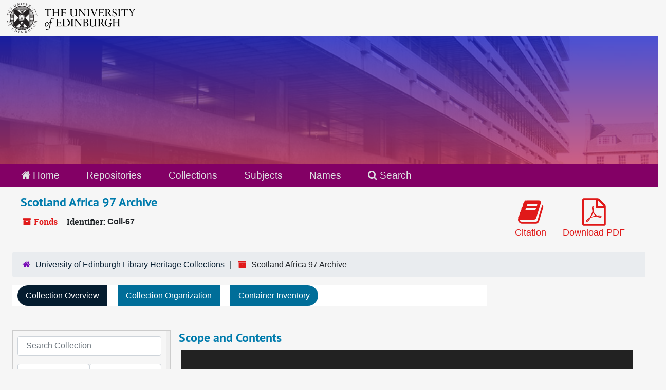

--- FILE ---
content_type: text/html;charset=utf-8
request_url: https://archives.collections.ed.ac.uk/repositories/2/resources/386
body_size: 11551
content:
<!DOCTYPE html>
<html lang="en">
<head>
	<meta charset="utf-8"/>
	<meta http-equiv="X-UA-Compatible" content="IE=edge"/>
	<meta name="viewport" content="width=device-width, initial-scale=1">
	<link rel="icon" type="image/png" href="/favicon-AS.png">
<link rel="icon" type="image/svg+xml" href="/favicon-AS.svg">

	<title>Collection: Scotland Africa 97 Archive | ArchivesSpace Public Interface</title>
	<meta name="csrf-param" content="authenticity_token" />
<meta name="csrf-token" content="pxsfKmD0hS3enpu2tYi4vp3NL2o70CdJH8rhKGrsB0cY3p700hvG9/dSOOzIEbLyupA9bPQ3lLmcBm8sytAu2g==" />

		<meta name="referrer" content="origin-when-cross-origin" />

	<script>
	 var APP_PATH = '/';
	 var SHOW_IDENTIFIERS_IN_TREE = true;
	</script>

	<link rel="stylesheet" media="all" href="/assets/application-65346ce1b9e1d0663e2a055e0b2dddffb06b41c1d5cd4827bdc373d3b59295a6.css" />
	<script src="/assets/application-589dd4e86c691634ac2aec1683b4c758133e463261a6795a9e45d0f75b93fad7.js"></script>

	  <script type="application/ld+json">
    {
  "@context": "http://schema.org/",
  "@id": "http://127.0.0.1:8081/repositories/2/resources/386",
  "@type": [
    "Collection",
    "ArchiveComponent"
  ],
  "name": "Scotland Africa 97 Archive",
  "identifier": "Coll-67",
  "description": "The material for the Scotland Africa '97 Archive (in Gen. 1056-1059) was chosen to show the range of events which took place and the variety of organisations and people involved. The main body of the material consists of information of the events which took place and this is arranged alphabetically by the name of the organisation involved. The events are also more fully described in \"The Scotland Africa '97\" Brochure in Folder 2 of the archive. The material also includes newsletters and leaflets; management committee minutes and general forum minutes; accounts; funding proposals and grant applications; letters and cards; invitations; programmes, posters, and flyers; audio tapes; conference and seminar reports; press releases; catalogues, information sheets, and information packs; and, photographs and press cuttings. Coll-67/71 (E2006.38) was donated later and is a folder containing 10 black and white exhibition photographs taken by Matt Laver, photographer, Edinburgh. They feature: costume and dance; Wole Soyinka; Julius Nyerere; Jackson Hulungwani; an Adzido dance workshop; a spirit talk; Kinsi Abdulleh; a Lamu snake dance; Lorna and Jenny; and Mara.",
  "dateCreated": [
    "Creation: 1996-1997"
  ],
  "materialExtent": [
    {
      "@type": "QuantitativeValue",
      "unitText": "boxes",
      "value": "4"
    }
  ],
  "about": [
    {
      "@type": "Place",
      "sameAs": "geo_4861",
      "name": "Africa"
    },
    {
      "@type": "Intangible",
      "name": "Events (organized)"
    },
    {
      "@type": "Intangible",
      "sameAs": "sub_3660",
      "name": "Cultural relations"
    },
    {
      "@type": "Intangible",
      "sameAs": "sub_2521",
      "name": "Arts"
    }
  ],
  "inLanguage": [
    {
      "@type": "Language",
      "name": "Multiple languages"
    }
  ],
  "holdingArchive": {
    "@id": "http://127.0.0.1:8081/repositories/2",
    "@type": "ArchiveOrganization",
    "name": "University of Edinburgh Library Heritage Collections",
    "address": {
      "@type": "PostalAddress",
      "streetAddress": [
        "Centre for Research Collections",
        "University of Edinburgh Main Library",
        "George Square"
      ],
      "addressLocality": "Edinburgh",
      "postalCode": "EH8 9LJ",
      "addressCountry": "Scotland"
    }
  }
}
  </script>


		<!-- Begin plugin layout -->
		<link rel="stylesheet" media="screen" href="/assets/css/custom.css" />
<!-- Google tag (gtag.js) -->
<script async src="https://www.googletagmanager.com/gtag/js?id=G-YZ56YQ3BHB"></script>
<script>
  window.dataLayer = window.dataLayer || [];
  function gtag(){dataLayer.push(arguments);}
  gtag('js', new Date());

  gtag('config', 'G-YZ56YQ3BHB');
</script>

		<!-- End plugin layout -->
		<!-- Begin plugin layout -->
		
		<!-- End plugin layout -->
		<!-- Begin plugin layout -->
		
		<!-- End plugin layout -->

<!-- HTML5 shim and Respond.js for IE8 support of HTML5 elements and media queries -->
<!-- WARNING: Respond.js doesn't work if you view the page via file:// -->
<!--[if lt IE 9]>
	<script src="https://oss.maxcdn.com/html5shiv/3.7.3/html5shiv.min.js"></script>
	<script src="https://oss.maxcdn.com/respond/1.4.2/respond.min.js"></script>
<![endif]-->
</head>

<body class="min-h-screen d-flex flex-column">

		<!-- Begin plugin layout -->
		
		<!-- End plugin layout -->
		<!-- Begin plugin layout -->
		
		<!-- End plugin layout -->
		<!-- Begin plugin layout -->
		
		<!-- End plugin layout -->

	<div class="skipnav">
  <a class="sr-only sr-only-focusable" href="#maincontent">Skip to main content</a>
</div>


	<div class="container-fluid no-pad">
		<div id="above-banner">
    <div class="row">
        <div class="col-sm-8">
            <a class="uoelogo" href="http://www.ed.ac.uk" title="University of Edinburgh Website"><img alt="University of Edinburgh" style="margin-top: 5px; margin-bottom: 5px; margin-left: 0.8rem; width: 250px; height: auto;" src="/assets/logo/library_logo_baw.png" /></a>
        </div>
    </div>
</div>
<section  id="header">

</section>

		<section id="navigation">
  <nav class="navbar navbar-default" aria-label="top-level navigation">
    <div class="container-fluid navbar-header top-bar">
      <ul class="nav navbar-nav horizontal-menu">
        <li class="active">
          <a href="/"><span class="fa fa-home" aria-hidden="true"></span> Home</a>
        </li>

          <li class="active">
            <a href="/repositories">Repositories</a>
          </li>
          <li class="">
            <a href="/repositories/resources">Collections</a>
          </li>
          <li class="">
            <a href="/subjects">Subjects</a>
          </li>
          <li class="">
            <a href="/agents">Names</a>
          </li>

          <li>
            <a href="/search?reset=true" title="Search The Archives">
              <span class="fa fa-search" aria-hidden="true"></span> Search
            </a>
          </li>
      </ul>
    </div>
  </nav>
</section>

	</div>

	<section id="content" class="container-fluid mt-2 pt-2 flex-grow-1">
		<a name="maincontent" id="maincontent"></a>
		
		<a name="main" title="Main Content"></a>
<div id="main-content" class="row">
  <div id="info_row" class="col-12">
    <div class="d-flex flex-column flex-md-row">
      <div class="information flex-grow-1">
        

<h1>
    Scotland Africa 97 Archive
</h1>


<div class="badge-and-identifier">
  <div class="record-type-badge resource">
    <i class="fa fa-archive"></i>&#160;Fonds 
  </div>
    <div class="identifier">
      <span class="id-label">Identifier:</span>&#160;<span class="component">Coll-67</span>
    </div>
</div>

      </div>
      <div class="page_actions">
        <div title="Page Actions" class="d-flex justify-content-end">
    <div class="large-badge text-center resource p-1">
        <form id="cite_sub" action="/cite" accept-charset="UTF-8" method="post"><input name="utf8" type="hidden" value="&#x2713;" autocomplete="off" /><input type="hidden" name="authenticity_token" value="htDNCZfYfp39464iJNFO2pmL/0T1GQmLD4n0rF8nUBrJ3RaHkB6/zck+j4BNDZVE91xR+gfEkA7WScpQJ7s0iA==" autocomplete="off" />
  <input type="hidden" name="uri" id="uri" value="/repositories/2/resources/386" autocomplete="off" />
  <input type="hidden" name="cite" id="cite" value="Scotland Africa 97 Archive, Coll-67. University of Edinburgh Library Heritage Collections." autocomplete="off" />
  <button type="submit" class="btn page_action request btn-default">
    <i class="fa fa-book fa-3x"></i><br/>
    Citation
  </button>
</form>
    </div>
    <div class="large-badge text-center resource p-1">
        

    <form id="print_form" action="/repositories/2/resources/386/pdf" accept-charset="UTF-8" method="post"><input name="utf8" type="hidden" value="&#x2713;" autocomplete="off" /><input type="hidden" name="authenticity_token" value="5im6bbMhOaN7HGrYl0N9eiM6z6eixFqSl/WvrQBvZbJSUp3iuDw+VxRFq4Ss2sxJ1QZF7b4aSERY0hFDqQnb8Q==" autocomplete="off" />
      <input type="hidden" name="base_token" id="base_token" value="9ef49bfaf88ddf6c551c0cce3b74d3c0" autocomplete="off" />
      <input type="hidden" name="token" id="token" value="" autocomplete="off" />
      <button id="print_button" class="btn btn-default page_action print">
        <i class="fa fa-file-pdf-o fa-3x"></i><br/>
        <span class="print-label">Download PDF</span><span class="generating-label" style="display: none">Generating</span>
      </button>
</form>
    </div>
    <div class="large-badge text-center resource p-1">
            <a id="staff-link" href="#" class="btn btn-default page_action staff d-none" target="_blank">
        <i class="fa fa-pencil fa-3x"></i>
        <br/>
        Staff Only
    </a>

    </div>
</div>

      </div>
    </div>
  </div>
</div>
<div class="row">
    <div class="container-fluid p-0 clear">
    <nav aria-label="hierarchical navigation">
      <ul class="breadcrumb">
	<li>
	  <span class='record-type-badge repository' aria-hidden='true'>       <i class='fa fa-home'></i>     </span>
	    <a href='/repositories/2'>
		University of Edinburgh Library Heritage Collections
	    </a>
	</li>
	<li>
	  <span class='record-type-badge resource' aria-hidden='true'>       <i class='fa fa-archive'></i>     </span>
	    Scotland Africa 97 Archive
	</li>
      </ul>
    </nav>
</div>

</div>

<div class="row" id="tabs">
  <div class="col-sm-9 text-center tabbing navbar navbar-default">
    <ul class="tabbing nav nav-pills">
        <li class="nav-item">

    <a class="active nav-link" aria-current="page" href="#">Collection Overview</a>
  </li>

        <li class="nav-item">

    <a class="nav-link" href="/repositories/2/resources/386/collection_organization">Collection Organization</a>
  </li>

        <li class="nav-item">

    <a class="nav-link" href="/repositories/2/resources/386/inventory">Container Inventory</a>
  </li>

      
    </ul>
  </div>
</div>



<div class="row mt-5 flex-column flex-lg-row" id="notes_row">
  <div
    id="sidebar"
    class="h-max col-12 col-lg-3 sidebar sidebar-container resizable-sidebar resizable-sidebar-left infinite-tree-sidebar"
    data-sidebar-position="left"
    
  >
   <a name="search" title="Search within collection"></a>
<div class="search">

  <form class="form-horizontal container mx-0 mb-5" action="/repositories/2/resources/386/search" accept-charset="UTF-8" method="get"><input name="utf8" type="hidden" value="&#x2713;" autocomplete="off" />

    <div class="form-group row">
      <label class="sr-only" for="filter_q0">Search Collection</label>
      <input type="text" name="filter_q[]" id="filter_q0" placeholder="Search Collection" class="form-control" />
    </div>

    <div class="form-group row gap-x-3">
      <input type="hidden" name="op[]" id="op_" value="" autocomplete="off" />
      <input type="hidden" name="field[]" id="field_" value="" autocomplete="off" />
      <input type="hidden" name="limit" id="limit" value="" autocomplete="off" />
      <input type="hidden" name="q[]" id="q_" value="*" autocomplete="off" />

      <div class="year_from p-0 flex-grow-1">
        <label class="sr-only" for="filter_from_year">From year</label>
        <input type="text" name="filter_from_year" id="filter_from_year" size="4" maxlength="4" placeholder="From year" class="form-control" />
      </div>

      <div class="year_to p-0 flex-grow-1">
        <label class="sr-only" for="filter_to_year">To year</label>
        <input type="text" name="filter_to_year" id="filter_to_year" size="4" maxlength="4" placeholder="To year" class="form-control" />
      </div>

    </div>

    <div class="form-group row">
      <input type="submit" name="commit" value="Search" class="btn btn-primary" data-disable-with="Search" />
    </div>

</form>
</div>

   <script src="/assets/largetree-72b4229592416085346cda5f0ac7f94abffb7a26be4058aaf1cbe79e03a1118b.js"></script>
<script src="/assets/tree_renderer-e64dd44d07976947542a99f3f3b2887aa4e50e22ad71655ebc5aa6c3ae49aa45.js"></script>

<h2>Collection organization</h2>
<div class="infinite-tree-view largetree-container" id='tree-container' style="height: 600px"></div>

<script>

    var root_uri = '/repositories/2/resources/386';
    var should_link_to_record = true;

    var tree = new LargeTree(new TreeDataSource(root_uri + '/tree'),
        $('#tree-container'),
        root_uri,
        true,
        new SimpleRenderer(should_link_to_record),
        function() {
            var tree_id = TreeIds.uri_to_tree_id('/repositories/2/resources/386');
            tree.setCurrentNode(tree_id, function() {
                // scroll to selected node
                tree.elt.scrollTo('#'+tree_id, 0, {offset: -50});
            });
        },
        function(current_node, tree) {
          tree.expandNode(current_node);
        });
</script>

 </div>
  <div class="col-12 col-lg-9 px-3 resizable-content-pane">
    
    <!-- Look for '_inherited' and '*_inherited' properties -->
<div class="upper-record-details">
      
    <div class="abstract single_note" >
     <h2>Scope and Contents</h2>
         <div class="subnote mr-2">
           
<div class="wrap-anywhere note-content">

    <div class="position-relative mb-3 d-flex flex-column align-items-start" data-js="readmore">
      <input
        type="checkbox"
        id="abstract_readmore_c923f391-1b38-4954-a6b5-ced19fe3ff9b"
        class="readmore__state order-1 bottom-0 visually-hidden"
        aria-expanded="false"
        aria-controls="abstract_readmore_content"
      />
      <label for="abstract_readmore_c923f391-1b38-4954-a6b5-ced19fe3ff9b" class="readmore__label order-1" tabindex="0">
        <span class="readmore__label--more">See more <i class="fa fa-chevron-down"></i></span>
        <span class="readmore__label--less">See less <i class="fa fa-chevron-up"></i></span>
      </label>
      <section
        id="abstract_readmore_content"
        class="readmore__content order-0"
        role="region"
        aria-labelledby="abstract_readmore_c923f391-1b38-4954-a6b5-ced19fe3ff9b"
      >
        <p>The material for the Scotland Africa '97 Archive (in Gen. 1056-1059) was chosen to show the range of events which took place and the variety of organisations and people involved. The main body of the material consists of information of the events which took place and this is arranged alphabetically by the name of the organisation involved. The events are also more fully described in "The Scotland Africa '97" Brochure in Folder 2 of the archive. The material also includes newsletters and leaflets; management committee minutes and general forum minutes; accounts; funding proposals and grant applications; letters and cards; invitations; programmes, posters, and flyers; audio tapes; conference and seminar reports; press releases; catalogues, information sheets, and information packs; and, photographs and press cuttings.</p>
      </section>
    </div>
</div>

         </div>
         <div class="subnote mr-2">
           
<div class="wrap-anywhere note-content">

    <p>Coll-67/71 (E2006.38) was donated later and is a folder containing 10 black and white exhibition photographs taken by Matt Laver, photographer, Edinburgh. They feature: costume and dance; Wole Soyinka; Julius Nyerere; Jackson Hulungwani; an Adzido dance workshop; a spirit talk; Kinsi Abdulleh; a Lamu snake dance; Lorna and Jenny; and Mara.</p>
</div>

         </div>
    </div>


      <h2>Dates</h2>
      <ul class="dates-is-single-date">
        <li class="dates"> 
            Creation: 1996-1997 
        </li>
</ul>




        
    <div class="accessrestrict single_note" >
     <h2>Conditions Governing Access</h2>
         <div class="subnote mr-2">
           
<div class="wrap-anywhere note-content">

    <p>Mostly open, but please contact the repository in advance for details.</p>
</div>

         </div>
    </div>

        
    <div class="bioghist single_note" >
     <h2>Biographical / Historical</h2>
         <div class="subnote mr-2">
           
<div class="wrap-anywhere note-content">

    <div class="position-relative mb-3 d-flex flex-column align-items-start" data-js="readmore">
      <input
        type="checkbox"
        id="bioghist_readmore_51e94071-f3aa-4393-b574-ff2dd4472e5b"
        class="readmore__state order-1 bottom-0 visually-hidden"
        aria-expanded="false"
        aria-controls="bioghist_readmore_content"
      />
      <label for="bioghist_readmore_51e94071-f3aa-4393-b574-ff2dd4472e5b" class="readmore__label order-1" tabindex="0">
        <span class="readmore__label--more">See more <i class="fa fa-chevron-down"></i></span>
        <span class="readmore__label--less">See less <i class="fa fa-chevron-up"></i></span>
      </label>
      <section
        id="bioghist_readmore_content"
        class="readmore__content order-0"
        role="region"
        aria-labelledby="bioghist_readmore_51e94071-f3aa-4393-b574-ff2dd4472e5b"
      >
        <p>Scotland Africa '97 (SA '97) was an umbrella organisation which aimed at the strengthening of existing links between Scotland and Africa and the creation of new routes to understanding and co-operation. Between May and October 1997, a series of cultural events took place with these aims in mind, under the bannerScotland Africa '97. Because of the positive feedback and the success of the events generally, it was decided to set up an archive serving as a record of the events held. It was hoped that the archive could be used as a source for researchers examining the impact of SA '97 and as a resource for anyone looking for information about the organisations involved. The idea for the series of cultural events came from the Centre of African Studies at Edinburgh University. It was intended that the events should raise the profile of Africa and explore the historical and contemporary links between Scotland and the huge continent. The events held were both large and small, and although many were held in Edinburgh, SA '97 offices had been established in Edinburgh, Glasgow and Aberdeen to support the events of organisations all over the country, from Dundee and Musselburgh, to Argyll and Inverness, and from Kelso and Dumfries, to Banchory and Stromness. The events ranged from an African ceramics exhibition, fashion show, and African storytime for children, to a rhino awareness week, a play about Mungo Park, and an exhibition on Mary Slessor.</p>
      </section>
    </div>
</div>

         </div>
    </div>


        <h2>
          Full Extent
        </h2>
        <p class="extent">
          
          4 boxes 
        </p>

      <h2>Language of Materials</h2>
        <p class="language">
	  Multiple languages
	</p>

    


      
      
      
</div>

    <div class="acc_holder clear-both">
      <div id="res_accordion" class="accordion">
	  <div class="card">
    <div class="card-header">
      <h2 class="card-title mb-0">
        <a class="accordion-toggle" data-toggle="collapse" data-target="#add_desc" aria-controls="add_desc" aria-expanded="true">
          Additional Description
        </a>
      </h2>
    </div>
    <div id="add_desc" class="collapse show note_panel">
      <div class="card-body">
        	    <div class="note">
	      
    <div class="arrangement single_note" >
     <h3>Arrangement</h3>
         <div class="subnote mr-2">
           
<div class="wrap-anywhere note-content">

    <p>The original order has been kept. The material is arranged by organisation, and then within series, by event organised by said organisation.</p>
</div>

         </div>
    </div>

	    </div>
	    <div class="note">
	      
    <div class="physloc single_note" >
     <h3>Physical Location</h3>
        
<div class="wrap-anywhere note-content">

    <p>Bulk at Gen. 1056-1059; Coll-67/71 in CLX-A-760</p>
</div>

    </div>

	    </div>
	    <div class="note">
	      
    <div class="otherfindaid single_note" >
     <h3>Other Finding Aids</h3>
         <div class="subnote mr-2">
           
<div class="wrap-anywhere note-content">

    <p>Original handlist, which also contains additional contextual information: <a href="https://www.era.lib.ed.ac.uk/bitstream/handle/1842/21088/H67.pdf" target="extref">https://www.era.lib.ed.ac.uk/bitstream/handle/1842/21088/H67.pdf</a>.</p>
</div>

         </div>
    </div>

	    </div>
	    <div class="note">
	      
    <div class="acqinfo single_note" >
     <h3>Immediate Source of Acquisition</h3>
         <div class="subnote mr-2">
           
<div class="wrap-anywhere note-content">

    <p>Bulk donated in 1998, with a later smaller addition in 2006. Accession nos E1998.37, and E2006.38</p>
</div>

         </div>
         <div class="subnote mr-2">
           
<div class="wrap-anywhere note-content">

    <p>Donated by Kenneth and Pravina King.</p>
</div>

         </div>
    </div>

	    </div>
	    <div class="note">
	      
    <div class="processinfo single_note" >
     <h3>Processing Information</h3>
         <div class="subnote mr-2">
           
<div class="wrap-anywhere note-content">

    <p>Original handlist created in May 1998 by Kate McDonald, Researcher at The Centre of African Studies; then keyed into ArchivsSpace by Stephen Willis in August-September 2020.</p>
</div>

         </div>
    </div>

	    </div>

      </div>
    </div>
  </div>

      <div class="card">
    <div class="card-header">
      <h2 class="card-title mb-0">
        <a class="accordion-toggle" data-toggle="collapse" data-target="#agent_list" aria-controls="agent_list" aria-expanded="true">
          Related Names
        </a>
      </h2>
    </div>
    <div id="agent_list" class="collapse show note_panel">
      <div class="card-body">
        
  <h3>Source</h3>
  <ul class="present_list agents_list">
      <li>


        <a href="/agents/people/16583">King, Kenneth, fl 1970-2010s (former Director of the Centre of African Studies, University of Edinburgh)</a>
        (Donor, Person)
      </li>
      <li>


        <a href="/agents/people/16584">King, Pravina, fl 1990s-2010s (administrator of the Centre for African Studies, University of Edinburgh, and organiser of Scotland Africa '97)</a>
        (Donor, Person)
      </li>
  </ul>

      </div>
    </div>
  </div>

	    <div class="card">
    <div class="card-header">
      <h2 class="card-title mb-0">
        <a class="accordion-toggle" data-toggle="collapse" data-target="#subj_list" aria-controls="subj_list" aria-expanded="true">
          Subjects
        </a>
      </h2>
    </div>
    <div id="subj_list" class="collapse show note_panel">
      <div class="card-body">
        






  <h3>Geographic</h3>
  <ul class="present_list subjects_list">
      <li>
      	<a href="/subjects/1835">Africa</a>
      </li>
  </ul>
  <h3>Topical</h3>
  <ul class="present_list subjects_list">
      <li>
      	<a href="/subjects/4188">Arts</a>
      </li>
      <li>
      	<a href="/subjects/4902">Cultural relations</a>
      </li>
      <li>
      	<a href="/subjects/23671">Events (organized)</a>
      </li>
  </ul>

      </div>
    </div>
  </div>


	    <div class="card">
    <div class="card-header">
      <h2 class="card-title mb-0">
        <a class="accordion-toggle" data-toggle="collapse" data-target="#fa" aria-controls="fa" aria-expanded="true">
          Finding Aid &amp; Administrative Information
        </a>
      </h2>
    </div>
    <div id="fa" class="collapse show note_panel">
      <div class="card-body">
        
    <dl class="dl-horizontal-fa">
      
        <dt>Title</dt>
        <dd>Scotland Africa &#39;97 Archive</dd>



          <dt>Language of description</dt>
          <dd>
              Undetermined
          </dd>
          <dt>Script of description</dt>
          <dd>
              Code for undetermined script
          </dd>
    </dl>

      </div>
    </div>
  </div>

	      <div class="card">
    <div class="card-header">
      <h2 class="card-title mb-0">
        <a class="accordion-toggle" data-toggle="collapse" data-target="#repo_details" aria-controls="repo_details" aria-expanded="true">
          Repository Details
        </a>
      </h2>
    </div>
    <div id="repo_details" class="collapse show note_panel">
      <div class="card-body">
        <h3>Repository Details</h3>
<p> Part of the University of Edinburgh Library Heritage Collections Repository</p>
<div class="website">
  <a href="https://library.ed.ac.uk/heritage-collections">https://library.ed.ac.uk/heritage-collections</a>
</div>



<div class='contact_info'>
  <strong>Contact:</strong> <br/>
  <span class="street">
    Centre for Research Collections <br/>University of Edinburgh Main Library <br/>George Square
    <br />
  </span>

     <span class="city">Edinburgh</span>
     <span class="post_code">EH8 9LJ</span>
     <span class="country">Scotland</span>

<br/>

   <span class="telephone">
       <i class="fa fa-phone" aria-hidden="true"></i> +44(0)131 650 8379
   </span><br/>

<!-- YEE HAW -->
<span class="email"><i class="fa fa-envelope" aria-hidden="true"></i> <a href="mailto:heritagecollections@ed.ac.uk" title="Send email">heritagecollections@ed.ac.uk</a></span>
<br/>
</div>



      </div>
    </div>
  </div>

      </div>
        
        
        
    </div>
    <script type="text/javascript" >initialize_accordion(".note_panel", "Expand All" , "Collapse All", true);
    </script>

  </div>
</div>

<script>
  document.querySelectorAll("[data-js='readmore']").forEach((el) => {
    new ReadMoreNotes(el);
  });
</script>

  <div class="modal fade" id="cite_modal" tabindex="-1" role="dialog" aria-modal="true" aria-labelledby="cite_modalLabel">
  <div class="modal-dialog modal-lg">
    <div class="modal-content">
      <header class="modal-header">
        <h2 class="modal-title h3" id="cite_modalLabel">Citation</h2>
        <button type="button" class="close" id="cite_modal_header_close" data-dismiss="modal" aria-label="Close">&times;</button>
      </header>
      <div class="modal-body">
        <section class="card">
  <header class="card-header">
    <h3 class="card-title mb-0">Cite Item</h3>
  </header>
  <div class="card-body d-flex align-items-center gap-x-3">
    <p id="item_citation" class="flex-grow-1 mb-0">Scotland Africa 97 Archive, Coll-67. University of Edinburgh Library Heritage Collections.</p>
    <button type="button" id="copy_item_citation" class="btn btn-primary flex-shrink-0 clip-btn" data-clipboard-target="#item_citation" aria-label="Copy item citation to clipboard">Copy to clipboard</button>
  </div>
</section>
<section class="card mt-3">
  <header class="card-header">
    <h3 class="card-title mb-0">Cite Item Description</h3>
  </header>
  <div class="card-body d-flex align-items-center gap-x-3">
    <p id="item_description_citation" class="flex-grow-1 mb-0">Scotland Africa 97 Archive, Coll-67. University of Edinburgh Library Heritage Collections. http://127.0.0.1:8081/repositories/2/resources/386  Accessed  January 18, 2026.</p>
    <button type="button" id="copy_item_description_citation" class="btn btn-primary flex-shrink-0 clip-btn" data-clipboard-target="#item_description_citation" aria-label="Copy item description citation to clipboard">Copy to clipboard</button>
  </div>
</section>

      </div>
      <footer class="modal-footer">
        <button type="button" class="btn btn-secondary" id="cite_modal_footer_close" data-dismiss="modal" aria-label="Close">Close</button>
      </footer>
    </div>
  </div>
</div>

<script type ="text/javascript" >setupCite()</script>


	</section>

	<br>
<br>
<footer>
  <div class="footer-subsite-content">
    <div class="container-footer">
      <div class="row">
          <div class="col-sm-6 col-md-8">
            <div class="branding-baton-holder">
              <img class="branding-baton" src="https://lac-edwebtools.is.ed.ac.uk/edweb/library-branding-baton.png" height="100">
            </div>
          </div>
          <div class="col-sm-6 col-md-4">
            <a href="https://library.ed.ac.uk/library-help" class="btn btn-brand btn-sm" title="Contact Us">
              Contact us <i class="bi bi-chevron-right"></i>
            </a>
          </div>
      </div>
    </div>
  </div>
  <div class="footer-discover">
    <h3 class="footer-discover-heading">
      The University of Edinburgh
    </h3>
  </div>


  <div class="footer">
    <div class="container-footer">
      <div class="row">
        <div class="col-md-4">
          <ul class="list-unstyled">
            <li><a href="https://www.ed.ac.uk/about/website/website-terms-conditions">Terms &amp; conditions</a></li>
            <li><a href="https://edin.ac/privacy-information">Privacy &amp; cookies</a></li>
            <li><a href="https://www.ed.ac.uk/university-secretary-group/complaint-handling-procedure">Complaints procedure</a></li>
            <li><a href="https://www.ed.ac.uk/sustainability/what-we-do/supply-chains/initiatives/modern-slavery/statement">Modern slavery</a></li>
          </ul>
        </div>
        <div class="col-md-4">
          <ul class="list-unstyled">
            <li><a href="https://library.ed.ac.uk/accessibility-statements/university-of-edinburgh-archive-and-manuscript">Accessibility Statement</a></li>
            <li><a href="https://www.ed.ac.uk/about/website/freedom-information">Freedom of information publication scheme</a></li>
            <li><a href="https://www.ed.ac.uk/data-protection">Data protection / Records Management</a></li>
          </ul>
        </div>
        <div class="col-md-4 col-6 justify-content-end">
          <a href="https://www.ed.ac.uk/about/mission-governance/affiliations">
            <img class="img-fluid" alt="University affiliations" src="https://library.ed.ac.uk/themes/upstream/wpp_theme/images/footer-affiliations.png">
          </a>
        </div>
      </div>
      <div class="row">
        <div class="col-md-4 order-md-2">
          <p class="float-end">
            <a class="btn btn-brand btn-sm" href="https://www.myed.ed.ac.uk/">
              MyEd login <i class="bi bi-chevron-right"></i>
            </a>
          </p>
        </div>
        <div class="col-md-8 order-md-1">
          <p>
            The University of Edinburgh is a charitable body, registered in Scotland, with registration number SC005336, VAT Registration Number GB&nbsp;592&nbsp;9507&nbsp;00, and is acknowledged by the UK authorities as a "<a href="https://www.gov.uk/guidance/recognised-uk-degrees">Recognised body</a>" which has been granted degree awarding powers.
          </p>
        </div>
      </div>
    </div>
  </div>
  <div class="container-footer-copyright">
    Unless explicitly stated otherwise, all material is copyright © The University of Edinburgh 2025.
  </div>
</footer>


			<script>
				FRONTEND_URL = "http://127.0.0.1:8080/";
				RECORD_URI = "/repositories/2/resources/386";
				STAFF_LINK_MODE = "edit";
			</script>

</body>
</html>
